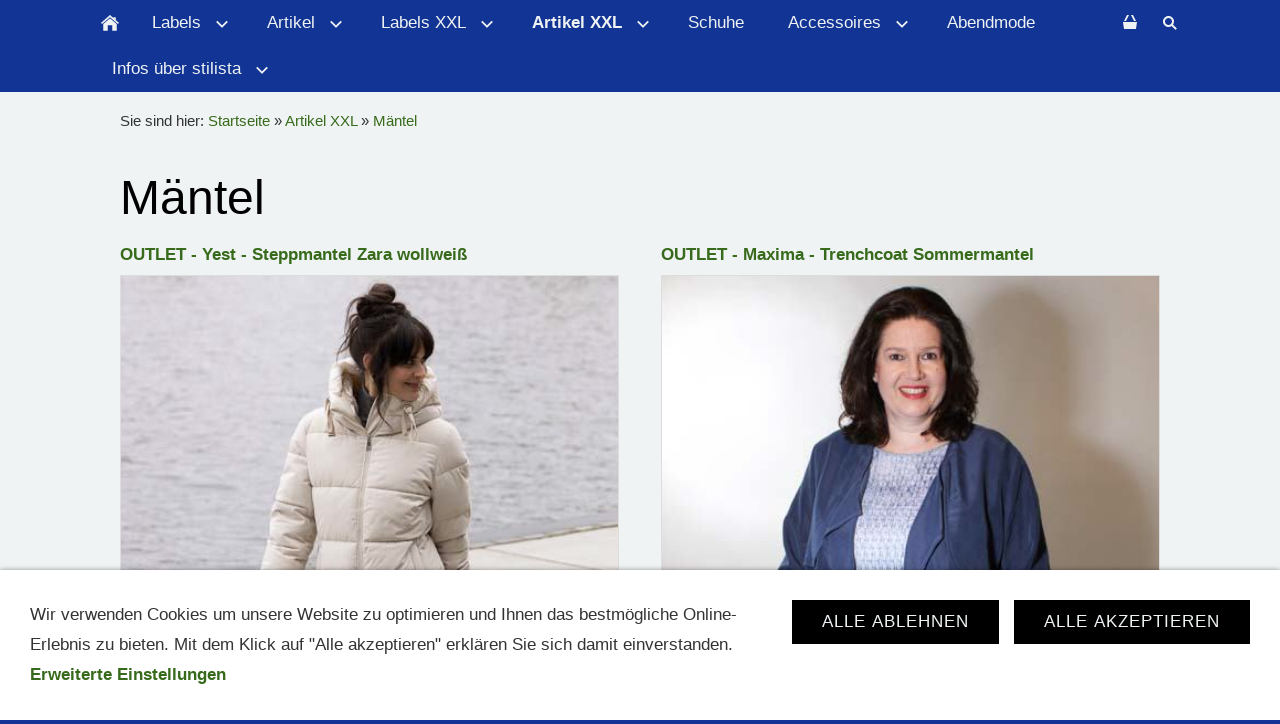

--- FILE ---
content_type: text/html; charset=ISO-8859-1
request_url: http://www.stilista.de/xxl/maentel/index.php
body_size: 4876
content:
<!DOCTYPE html>
<html lang="de">

<head>
<title>stilista fashion shop</title>
<meta charset="ISO-8859-1" />
<meta http-equiv="X-UA-Compatible" content="IE=edge" />
<meta name="viewport" content="width=device-width, initial-scale=1.0">
<meta name="author" content="stilista fashion shop" />
<meta name="description" content="Der Online Fashion Shop f&uuml;r Mode in den Gr&ouml;&szlig;en 36-56  mit Labels aus ganz Europa, wie Ivko, Aventures des Toiles u.v.a., auch in gro&szlig;en Gr&ouml;&szlig;en wie Mat, X-two oder Manou Lenz. Sie finden erstklassige  Kollektionen und edlen Materialien. Wir liefern in alle L&auml;nder Europas und in die USA." />
<meta name="keywords" lang="de" content="stilista online, stilista shop, stilista outlet, stilista Hannover, stilista Deutschland, Save The Queen, Isabel de Pedro, OHDD, Hebbeding, JJOXS, Kleider, R&ouml;cke, Pulsw&auml;rmer, Schals, Accessoires, outlet, Staff, Yest, Ischiko, Tricot Chic, Krines, Manondesign, X-two, Yest, outletpreise, online shop, fashion shop online, Versandhandel, Modeladen, Mode f&uuml;r Mollige, gro&szlig;e Gr&ouml;&szlig;en, Partykleider, M&auml;ntel, Tunika, Hosen, high fashion, Filzmode, Filzjacke, Schmuck, moda online, Mode aus Italien, moda, fashion, knitwear, pashmina, pashminas,  Avantgardemode, Abendmode, Mode f&uuml;r Mollige, Strickwaren, Strickmode, Damenmode, Schuhe, Designerschuhe, Lisa Tucci, Lederschuhe, Sandalen, Kali Orea, Lauren Vidal, gro&szlig;e Gr&ouml;&szlig;en, one o one, Modetrends, Trendmode, Kali Orea, Stulpen, one o one, Winterkleider, Kleid, Kleider, Filzjacke, Filzjacken, junge mode, young fashion, fashion victim, dress for less, Mode aus Hannover, Mode in Hannover, Mode Hannover, Aventures des Toiles, Vassalli, Lauren Vidal, Aventures des Toiles, Mado et les Autres, Dunque, Mat, Zuzabart, Studio Art, Ivko, 3322, Marie Cabanac, Boutique Hannover, Labelfinder, mode en ligne, e-shop, Olivier Philips, Lagenlook, Natur pur, Reine Wolle, pura lana, Simclan, Manou Lenz, Franck Anna, Angels never die, Lewari, Lisa Tucci, Pont Neuf, Boheme, Boh&egrave;me, Trine Kryger Simonsen, Mode aus D&auml;nemark, d&auml;nische Mode, Mode f&uuml;r Mollige, Gro&szlig;e Gr&ouml;&szlig;en, Shopping queen, Mamatayoe, Heart, Desigual sport, Shop Hannover, Lisa Tucci Hannover, Ivko Hannover, Pont Neuf, Wolltuecher, Wolltuch, Twister, big size fashion, Lister Liebling, Lister Lieblinge, Mode und Kunst, Dreieckstuch, Modeschmuck, Lister Meile, Pont Neuf, Kooi, Strickmode aus Serbien, Pont Neuf online, online shop Hannover, Mode Lister Platz, Mode Lister Meile, no secret, Lily White, Serena Malin, SER, Simclan, Vetono, Yesta, Orientique, Dolcezza, Doris Streich, Invero" />
<meta name="generator" content="SIQUANDO Shop 11 (#3541-1768)" />
<link rel="stylesheet" type="text/css" href="../../assets/sf.css" />
<link rel="stylesheet" type="text/css" href="../../assets/sd.css" />
<link rel="stylesheet" type="text/css" href="../../assets/sc.css" />
<link rel="stylesheet" type="text/css" href="../../assets/sshp.css" />
<link rel="stylesheet" type="text/css" href="../../assets/cookieswarning.css" />
<link rel="canonical" href="https://www.stilista.de/xxl/maentel/index.php" />
<!-- $Id: shop_header.ccml 21 2014-06-01 13:09:34Z volker $ -->
<script type="text/javascript">
///<![CDATA[
var SERVICESCRIPT = '../../s2dservice.php';
///]]>
</script>
<script src="../../assets/s2dput.js" type="text/javascript"></script>


<script src="../../assets/jquery.js"></script>
<script src="../../assets/navigation.js"></script> 
<script src="../../assets/reykjavikslider.js"></script>
<script src="../../assets/common.js"></script>
<script src="../../assets/cookieswarning.js"></script>
<script src="../../assets/sajx.js"></script>
<script>
	/* <![CDATA[ */

	$(document).ready(function() {
		$('#searchcriteria').ajaxSearch({
			url: '../../assets/sajx.php'
		});
	})
	
	/* ]]> */
</script>
</head>

<body>

<nav class="sqrnav">

<a href="#" class="sqrnavshow">Navigation öffnen</a>
<a href="#" class="sqrnavhide">Navigation schließen</a>
	
<ul>
	
<li class="sqrnavhome"><a href="../../index.php"><span>Startseite</span></a></li>

<li class="sqrnavsearch"><a href="#"><span>Suchen nach</span></a>
<ul>
<li>
<form action="../../fts.php">
<input type="text" name="criteria" id="searchcriteria"  />
<div id="searchajax"></div>
</form>

</li>
</ul>
</li>
<li class="sqrnavshop"><a id="sqrcartindicator" href="http://www.stilista.de/s2dbskt.php"><span>Einkaufen</span></a>
<ul>
<li><a href="http://www.stilista.de/s2dbskt.php"><span>Warenkorb anzeigen (<!-- $Id: basket_quantity.ccml 220 2016-06-24 12:10:28Z  $ --><span id="basketquantity">0<script type="text/javascript">
if (0) { 
	$('#sqrcartindicator').addClass('sqrcartfull');
} else {
	$('#sqrcartindicator').removeClass('sqrcartfull');
}
</script></span> Artikel)</span></a></li>
<li><a href="https://www.stilista.de/s2duser.php?sid=881ee2d5f516800dddb527c85d3c8a7b"
><span>Mein Konto</span></a></li><li><a href="http://www.stilista.de/s2dbskt.php#memo"><span>Merkzettel anzeigen</span></a></li><li><a href="https://www.stilista.de/s2dlogin.php?sid=881ee2d5f516800dddb527c85d3c8a7b&amp;r=7068702e726464616432732f2e2e2f2e2e&ec"
><span>Zur Kasse gehen</span></a></li>
</ul>
</li>
	
<li><a href="../../labels/index.php"><span>Labels</span></a>
<ul>
<li><a href="../../labels/angels-never-die/index.php"><span>Angels never die</span></a>
</li>
<li><a href="../../labels/aventures-des-toiles/index.php"><span>Aventures des Toiles</span></a>
</li>
<li><a href="../../labels/boheme/index.php"><span>Boh&eacute;me</span></a>
</li>
<li><a href="../../labels/crea-concept/index.php"><span>Crea Concept</span></a>
</li>
<li><a href="../../labels/dolcezza/index.php"><span>Dolcezza</span></a>
<ul>
<li><a href="../../labels/dolcezza/kollektion/index.php"><span>Kollektion Gr&ouml;&szlig;e S - XXL</span></a></li>
<li><a href="../../labels/dolcezza/muster/index.php"><span>MUSTER Gr&ouml;&szlig;e S 50% Rabatt</span></a></li>
<li><a href="../../labels/dolcezza/muster-beachwear-kollektion-groee-s/index.php"><span>MUSTER Beachwear Gr&ouml;&szlig;e S 50% Rabatt</span></a></li>
</ul>
</li>
<li><a href="../../labels/heart/index.php"><span>Heart</span></a>
</li>
<li><a href="../../labels/invero/index.php"><span>Invero</span></a>
</li>
<li><a href="../../labels/isabel-de-pedro/index.php"><span>Isabel de Pedro</span></a>
</li>
<li><a href="../../labels/ischiko/index.php"><span>Ischiko</span></a>
</li>
<li><a href="../../labels/ivko/index.php"><span>Ivko</span></a>
</li>
<li><a href="../../labels/kali-orea/index.php"><span>Kali Orea</span></a>
</li>
<li><a href="../../labels/klaes--myras/index.php"><span>Kooi, Gl&uuml;ckspilz</span></a>
</li>
<li><a href="../../labels/lauren-vidal/index.php"><span>Lauren Vidal</span></a>
</li>
<li><a href="../../labels/mado-et-les-autres/index.php"><span>Mado et les Autres</span></a>
</li>
<li><a href="../../labels/mansted/index.php"><span>Mansted</span></a>
</li>
<li><a href="../../labels/nue-by-staff/index.php"><span>n&uuml; by Staff</span></a>
</li>
<li><a href="../../labels/save-the-queen-ohhd-legatte/index.php"><span>Save The Queen, OHHD, Legatte</span></a>
</li>
<li><a href="../../labels/serena-malin/index.php"><span>Serena Malin</span></a>
</li>
<li><a href="../../labels/moya/index.php"><span>Simclan</span></a>
</li>
<li><a href="../../labels/yest/index.php"><span>Yest</span></a>
</li>
<li><a href="../../labels/3322/index.php"><span>3322</span></a>
</li>
</ul>
</li>
<li><a href="../../artikel/index.php"><span>Artikel</span></a>
<ul>
<li><a href="../../artikel/blusen/index.php"><span>Blusen</span></a>
</li>
<li><a href="../../artikel/bolero/index.php"><span>Bolero</span></a>
</li>
<li><a href="../../artikel/hosen/index.php"><span>Hosen</span></a>
<ul>
<li><a href="../../artikel/hosen/lange-hosen/index.php"><span>Lange Hosen</span></a></li>
<li><a href="../../artikel/hosen/leggings-strumpfhosen/index.php"><span>Leggings, Strumpfhosen</span></a></li>
<li><a href="../../artikel/hosen/7-8-oder-3-4-laenge/index.php"><span>7/8 oder 3/4 L&auml;nge</span></a></li>
<li><a href="../../artikel/hosen/jeans/index.php"><span>Jeans</span></a></li>
</ul>
</li>
<li><a href="../../artikel/jackenundmaentel/index.php"><span>Jacken</span></a>
</li>
<li><a href="../../artikel/kleider/index.php"><span>Kleider</span></a>
</li>
<li><a href="../../artikel/maentel/index.php"><span>M&auml;ntel</span></a>
</li>
<li><a href="../../artikel/roeckeundhosen/index.php"><span>R&ouml;cke</span></a>
</li>
<li><a href="../../artikel/shirts/index.php"><span>Shirts</span></a>
<ul>
<li><a href="../../artikel/shirts/1-2-aermel/index.php"><span>1/2 &Auml;rmel</span></a></li>
<li><a href="../../artikel/shirts/3-4-aermel/index.php"><span>3/4 &Auml;rmel</span></a></li>
<li><a href="../../artikel/shirts/lange-aermel/index.php"><span>lange &Auml;rmel</span></a></li>
</ul>
</li>
<li><a href="../../artikel/strickmode/index.php"><span>Strickmode</span></a>
<ul>
<li><a href="../../artikel/strickmode/pullis-strickkleider/index.php"><span>Pullis, Strickkleider</span></a></li>
<li><a href="../../artikel/strickmode/strickjacken-und--maentel/index.php"><span>Strickjacken und -m&auml;ntel</span></a></li>
<li><a href="../../artikel/strickmode/stricktops-pullunder/index.php"><span>Stricktops, Pullunder</span></a></li>
<li><a href="../../artikel/strickmode/strickwesten/index.php"><span>Strickwesten</span></a></li>
</ul>
</li>
<li><a href="../../artikel/tops/index.php"><span>Tops</span></a>
</li>
<li><a href="../../artikel/tunika/index.php"><span>Tunika</span></a>
</li>
<li><a href="../../artikel/westen/index.php"><span>Westen</span></a>
</li>
</ul>
</li>
<li><a href="../../labels-groesse-44-60/index.php"><span>Labels XXL</span></a>
<ul>
<li><a href="../../labels-groesse-44-60/boheme/index.php"><span>Boh&eacute;me</span></a>
</li>
<li><a href="../../labels-groesse-44-60/dresskini/index.php"><span>Dresskini</span></a>
</li>
<li><a href="../../labels-groesse-44-60/doris-streich/index.php"><span>Doris Streich</span></a>
</li>
<li><a href="../../labels-groesse-44-60/franck-anna/index.php"><span>Franck Anna</span></a>
</li>
<li><a href="../../labels-groesse-44-60/mat/index.php"><span>Mat</span></a>
</li>
<li><a href="../../labels-groesse-44-60/maxima/index.php"><span>Maxima</span></a>
</li>
<li><a href="../../labels-groesse-44-60/no-secret/index.php"><span>no secret</span></a>
</li>
<li><a href="../../labels-groesse-44-60/pont-neuf/index.php"><span>Pont Neuf</span></a>
</li>
<li><a href="../../labels-groesse-44-60/sempre-piu/index.php"><span>Sempre piu</span></a>
</li>
<li><a href="../../labels-groesse-44-60/serena-malin/index.php"><span>Serena Malin</span></a>
</li>
<li><a href="../../labels-groesse-44-60/vetono/index.php"><span>Vetono</span></a>
</li>
<li><a href="../../labels-groesse-44-60/x-two/index.php"><span>X-TWO</span></a>
</li>
<li><a href="../../labels-groesse-44-60/yesta/index.php"><span>Yesta</span></a>
</li>
</ul>
</li>
<li class="sqrnavactive"><a href="../index.php"><span>Artikel XXL</span></a>
<ul>
<li><a href="../tops-und-shirts/index.php"><span>Tops und Shirts</span></a>
</li>
<li><a href="../tuniken-und-blusen/index.php"><span>Tuniken und Blusen</span></a>
</li>
<li><a href="../kleider/index.php"><span>Kleider</span></a>
</li>
<li><a href="../roecke/index.php"><span>R&ouml;cke</span></a>
</li>
<li><a href="../hosen/index.php"><span>Hosen</span></a>
</li>
<li><a href="../jacken/index.php"><span>Jacken</span></a>
</li>
<li class="sqrnavactive"><a href="./index.php"><span>M&auml;ntel</span></a>
</li>
<li><a href="../westen/index.php"><span>Westen</span></a>
</li>
<li><a href="../strickmode/index.php"><span>Strickmode</span></a>
</li>
<li><a href="../abendmode/index.php"><span>Abendmode</span></a>
</li>
</ul>
</li>
<li><a href="../../schuhe-und-stiefel/index.php"><span>Schuhe</span></a>
</li>
<li><a href="../../accessoires/index.php"><span>Accessoires</span></a>
<ul>
<li><a href="../../accessoires/pulswaermer-stulpen-handschuhe/index.php"><span>Pulsw&auml;rmer, Stulpen, Handschuhe</span></a>
</li>
<li><a href="../../accessoires/schals/index.php"><span>Schals, Loops</span></a>
</li>
<li><a href="../../accessoires/huete/index.php"><span>H&uuml;te, M&uuml;tzen</span></a>
</li>
<li><a href="../../accessoires/taschenundguertel/index.php"><span>Taschen</span></a>
</li>
<li><a href="../../accessoires/schmuck/index.php"><span>Schmuck</span></a>
</li>
<li><a href="../../accessoires/stolenundtuecher/index.php"><span>T&uuml;cher und Pareos</span></a>
</li>
</ul>
</li>
<li><a href="../../abendmode/index.php"><span>Abendmode</span></a>
</li>
<li><a href="../../stilista-boutique-in-hannover/index.html"><span>Infos &uuml;ber stilista</span></a>
<ul>
<li><a href="../../stilista-boutique-in-hannover/nikolausparty/index.html"><span>stilista - wir &uuml;ber uns</span></a>
</li>
<li><a href="../../stilista-boutique-in-hannover/shopping-queen-in-hannover/index.html"><span>Shopping Queen Party</span></a>
</li>
<li><a href="../../stilista-boutique-in-hannover/stilista-jobs/index.php"><span>stilista Jobs</span></a>
</li>
</ul>
</li>
</ul>
</nav>

<article class="sqrcontent">
<div id="content">
<div class="sqrpara">
<div id="sqrbreadcrumbs">

Sie sind hier:

<a href="../../index.php">Startseite</a>

&raquo; <a href="../index.php">Artikel XXL</a>
&raquo; <a href="./index.php">M&auml;ntel</a>
</div>
</div>
<div class="sqrpara">
<h1>M&auml;ntel</h1>
</div>
<div class="sqrpara">
<div class="sqr2col">
  <div class="srqteaserelement">
  <ul>
<li>
    <a class="sqrteasercaption" href="./outlet---yest---steppmantel-zara-wollwei.php">OUTLET - Yest - Steppmantel Zara wollwei&szlig;</a>
      <figure class="sqrteaserpicture">
            <a href="./outlet---yest---steppmantel-zara-wollwei.php"><img src="../../images/011525_523-1-von-1_640.jpg" alt="" width="450" height="600"></a>
  </figure>
      <p>Wintermantel</p>
  <p style="text-align: right">
  <b>109,95 EUR</b>
    </p>
  </li>
<li>
    <a class="sqrteasercaption" href="./outlet---yest---mantel-wendbar-lammfelloptik.php">OUTLET - Yest - Mantel wendbar Lammfelloptik</a>
      <figure class="sqrteaserpicture">
            <a href="./outlet---yest---mantel-wendbar-lammfelloptik.php"><img src="../../images/011525_500-1-von-1_640.jpg" alt="" width="450" height="600"></a>
  </figure>
      <p>Lammfelloptik</p>
  <p style="text-align: right">
  <b>109,95 EUR</b>
    </p>
  </li>
<li>
    <a class="sqrteasercaption" href="./outlet---yest---steppmantel-zara-port-aubergine.php">OUTLET - Yest - Steppmantel Zara port aubergine</a>
      <figure class="sqrteaserpicture">
            <a href="./outlet---yest---steppmantel-zara-port-aubergine.php"><img src="../../images/011525_503-1-von-1_640.jpg" alt="" width="450" height="600"></a>
  </figure>
      <p>Wintermantel</p>
  <p style="text-align: right">
  <b>109,95 EUR</b>
    </p>
  </li>
</ul>  </div>
  <div class="srqteaserelement">
  <ul>
<li>
    <a class="sqrteasercaption" href="./maxima---trenchcoat-sommermantel.php">OUTLET - Maxima - Trenchcoat Sommermantel</a>
      <figure class="sqrteaserpicture">
            <a href="./maxima---trenchcoat-sommermantel.php"><img src="../../images/190417_090_640.jpg" alt="" width="450" height="600"></a>
  </figure>
      <p>Herrlich flie&szlig;end</p>
  <p style="text-align: right">
  <b>96,00 EUR</b>
    </p>
  </li>
</ul>  </div>
</div>

</div>
<div class="sqrpara">
<a class="sqrbutton sqrnextpage" href="maxima---trenchcoat-sommermantel.php"><span>OUTLET - Maxima - Trenchcoat Sommermantel</span></a>
</div>
</div>		
</article>

<footer>
<div class="sqrcommonlinks">
<a href="../../kontakt.php">Kontakt</a>
<a href="../../newsletter.php">Newsletter</a>
<a href="../../groessen-sizes-tailles.php">Gr&ouml;ssen-sizes-tailles</a>
<a href="../../verbraucherhinweise.php">Verbraucherhinweise</a>
<a href="../../agb.php">AGB</a>
<a href="../../impressum.php">Impressum</a>
<a href="../../vielen-dank.php">Datenschutz</a>
</div>
</footer>

<div class="sqrcookie sqrcookiebottom">
  <p>Wir verwenden Cookies um unsere Website zu optimieren und Ihnen das bestmögliche Online-Erlebnis zu bieten. Mit dem Klick auf "Alle akzeptieren" erklären Sie sich damit einverstanden. <a class="link" href="../../index.php">Erweiterte Einstellungen</a></p>
  <button class="sqrbutton sqrcookieaccept">Alle Akzeptieren</button>
  <button class="sqrbutton sqrcookiedecline">Alle ablehnen</button>
</div></body>

</html>


--- FILE ---
content_type: image/svg+xml
request_url: http://www.stilista.de/assets/cart.svg
body_size: 549
content:
<?xml version="1.0" encoding="utf-8"?>
<!DOCTYPE svg PUBLIC "-//W3C//DTD SVG 1.1//EN" "http://www.w3.org/Graphics/SVG/1.1/DTD/svg11.dtd">
<svg xmlns="http://www.w3.org/2000/svg" xmlns:xlink="http://www.w3.org/1999/xlink" version="1.1" baseProfile="full" width="18" height="18" viewBox="0 0 18.00 18.00" enable-background="new 0 0 18.00 18.00" xml:space="preserve">
	<path fill="#EFF3F4" d="M 3,15L 2,8L 16,8L 15,15"/>
	<path fill="#EFF3F4" d="M 3,7L 5,7L 8,1L 6,1L 3,7 Z "/>
	<path fill="#EFF3F4" d="M 10,1L 12,1L 15,7L 13,7L 10,1 Z "/>
</svg>